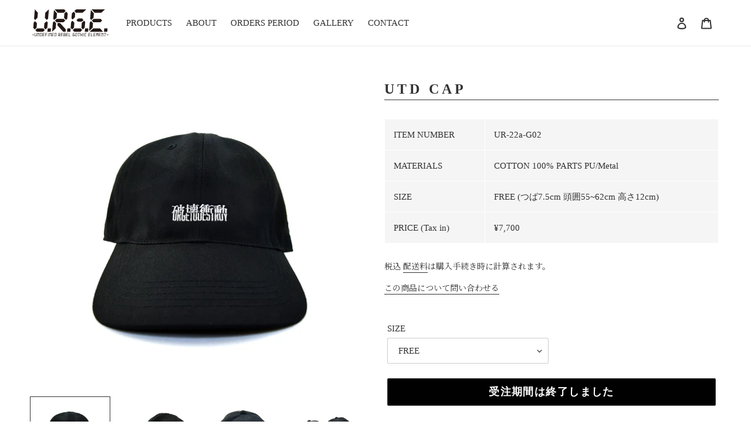

--- FILE ---
content_type: text/css
request_url: https://urge.jp/cdn/shop/t/1/assets/custom.css?v=27134226323273341341643719902
body_size: 3120
content:
/** Shopify CDN: Minification failed

Line 287:0 Unexpected "}"

**/
/* common */
body {
  font-family: 'Noto Serif JP', serif;
}
h1, h2, h3, h4, h5, h6 {
  font-family: 'Noto Serif JP', serif;
}
.page-width {
  padding-left: 15px;
  padding-right: 15px;
}
.page-width.width800 {
  max-width: 800px;
}
.domain::before {
   content: '@';
}
.m0 {
  margin: 0 !important;
}
.mt-35 {
  margin-top: 35px;
}
.mb-15 {
  margin-bottom: 15px;
}
.mb-25 {
  margin-bottom: 25px;
}
.mb-35 {
  margin-bottom: 35px;
}
.mt-70 {
  margin-top: 70px;
}
.mb-70 {
  margin-bottom: 70px;
}
.pd-25 {
  padding: 25px;
}
.pd-35 {
  padding: 35px;
}
.pd-t-60 {
  padding-top: 60px;
}
.pd-b-60 {
  padding-bottom: 60px;
}
.pd-tb-60 {
  padding-top: 60px;
  padding-bottom: 60px;
}
.pd-t-60 {
  padding-top: 60px;
}
.pd-t-35 {
  padding-top: 35px;
}
.pd-b-35 {
  padding-bottom: 35px;
}
.pd-lr-25 {
  padding-left: 25px;
  padding-right: 25px;
}
.pd-tb-35 {
  padding-top: 35px;
  padding-bottom: 35px;
}
.pd-tb-70 {
  padding-top: 70px;
  padding-bottom: 70px;
}
.pd-tb-100 {
  padding-top: 100px;
  padding-bottom: 100px;
}
.sp {
  display: none;
}
.flex {
  display: -webkit-box;
  display: -ms-flexbox;
  display: flex;
  -ms-flex-wrap: wrap;
  flex-wrap: wrap;
}
.flex.reverse {
  -webkit-box-orient: horizontal;
  -webkit-box-direction: reverse;
  -ms-flex-direction: row-reverse;
  flex-direction: row-reverse;
}
.flex.nowrap {
  -ms-flex-wrap: nowrap;
  flex-wrap: nowrap;
}
.jcc {
  -webkit-box-pack: center;
  -ms-flex-pack: center;
  justify-content: center;
}
.sbw {
  -webkit-box-pack: justify;
  -ms-flex-pack: justify;
  justify-content: space-between;
}
.aic {
  -webkit-box-align: center;
  -ms-flex-align: center;
  align-items: center;
}
.pos-re {
  position: relative;
}
.pos-ab {
  position: absolute;
}
.pos-ab-c {
  position: absolute;
  top: 50%;
  left: 50%;
  -webkit-transform: translate(-50%, -50%);
  transform: translate(-50%, -50%);
}
.col2 > .col {
  width: 50%;
}
.sbw.col2 > .col {
  width: 49%;
}
.col3 > .col {
  width: 33.333333%;
  width: calc(100%/3);
  padding: 15px;
}
.col4 {
  justify-content: center;
}
.col4 > .col {
  width: 25%;
}
.col2 img {
  width: 100%;
}
.col3 img {
  width: 100%;
}
.col4 img {
  width: 100%;
}
.text-c {
  text-align: center;
}
.text-r {
  text-align: right;
}
.text-l {
  text-align: left;
}
.font-s {
  font-size: 12px;
}
.font-n {
  font-size: 16px;
}
.font-m {
  font-size: 24px;
}
.font-l {
  font-size: 32px;
}
.high-light {
  background: -webkit-linear-gradient(transparent 60%, #fffa79 50%);
  background: linear-gradient(transparent 60%, #fffa79 50%);
  font-weight: bold;
}
.bg-gray {
  background: #f4f4f4;
}
.fs28 {
  font-size: 1.5rem;
  font-family: "ヒラギノ角ゴ Pro W3", "Hiragino Kaku Gothic Pro", "メイリオ", Meiryo, Osaka, "ＭＳ Ｐゴシック", "MS PGothic", "sans-serif";
  margin-bottom: 0 !important;
  letter-spacing: .1em;
}
.hiragino {
  font-family: "ヒラギノ角ゴ Pro W3", "Hiragino Kaku Gothic Pro", "メイリオ", Meiryo, Osaka, "ＭＳ Ｐゴシック", "MS PGothic", "sans-serif"!important;
}
.btn--small {
  font-weight: bold;
}
.site-header__logo-image {
  background: transparent !Important;
  animation: none !important;
}
.btn, .shopify-payment-button .shopify-payment-button__button--unbranded {
  font-weight: bold;
}
.invisible {
  visibility: hidden;
}
.animated.ease-in {
  -webkit-animation-timing-function: ease-in;
  animation-timing-function: ease-in;
}
.animated.ease-in-out {
  -webkit-animation-timing-function: ease-in-out;
  animation-timing-function: ease-in-out;
}
.section-header {
  margin-bottom: 35px;
}
#PageContainer {
    transform: none!important;
}
@-webkit-keyframes fadeInRightBottom {
  0% {
    -webkit-transform: translate3d(50px, 50px, 0);
    opacity: 0;
    transform: translate3d(50px, 50px, 0)
  }
  to {
    -webkit-transform: translateZ(0);
    opacity: 1;
    transform: translateZ(0)
  }
}
@keyframes fadeInRightBottom {
  0% {
    -webkit-transform: translate3d(50px, 50px, 0);
    opacity: 0;
    transform: translate3d(50px, 50px, 0)
  }
  to {
    -webkit-transform: translateZ(0);
    opacity: 1;
    transform: translateZ(0)
  }
}
.fadeInRightBottom {
  -webkit-animation-name: fadeInRightBottom;
  animation-name: fadeInRightBottom;
}
@media only screen and (max-width: 749px) {
  .col2 > .col {
    width: 100%;
  }
}
/* header */
.logo-align--left {
  width: 130px;
}
#AccessibleNav {
  width: 100%;
  padding-left: 20px;
}
.site-nav {
    text-align: left;
    font-family: "ヒラギノ角ゴ Pro W3", "Hiragino Kaku Gothic Pro", "メイリオ", Meiryo, Osaka, "ＭＳ Ｐゴシック", "MS PGothic", "sans-serif";
}
.js-mobile-nav-toggle {}
.js-mobile-nav-toggle, .js-mobile-nav-toggle span {
  display: inline-block;
  box-sizing: border-box;
}
.js-mobile-nav-toggle {
  position: relative;
  width: 23px;
  height: 21px;
  background: 0 0;
  border: none;
  appearance: none;
  cursor: pointer;
  margin-left: 12px;
  top: 2px;
  display: none;
  outline: none!important;
}
}
.js-mobile-nav-toggle:focus:not(:focus-visible) {
  outline: none;
}
.js-mobile-nav-toggle::before, .js-mobile-nav-toggle::after {
  content: '';
}
.js-mobile-nav-toggle::before, .js-mobile-nav-toggle::after, .js-mobile-nav-toggle span {
  position: absolute;
  width: 100%;
  height: 2px;
  background: #333;
  border-radius: 2px;
  transition: .2s;
}
.js-mobile-nav-toggle::before {
  top: 2px;
  left: 5px;
  transform-origin: 0 0;
  transform: rotate(45deg) scaleX(0);
  transition-delay: 0s;
}
.js-mobile-nav-toggle::after {
  top: 2px;
  right: 3px;
  transform-origin: 100% 0;
  transform: rotate(-45deg) scaleX(0);
  transition-delay: .2s;
}
.js-mobile-nav-toggle span:nth-of-type(1) {
  top: 0;
  left: 0;
  transition-delay: .4s;
}
.js-mobile-nav-toggle span:nth-of-type(2) {
  top: 10px;
  left: 0;
  transition-delay: .5s;
}
.js-mobile-nav-toggle span:nth-of-type(3) {
  bottom: 0;
  left: 0;
  transition-delay: .6s;
}
.js-mobile-nav-toggle.mobile-nav--close::before {
  transform: rotate(45deg) scaleX(1);
  transition-delay: .4s;
}
.js-mobile-nav-toggle.mobile-nav--close::after {
  transform: rotate(-45deg) scaleX(1);
  transition-delay: .5s;
}
.js-mobile-nav-toggle.mobile-nav--close span:nth-of-type(-n+3) {
  transform: translateX(10px);
  opacity: 0;
}
.js-mobile-nav-toggle.mobile-nav--close span:nth-of-type(1) {
  transition-delay: .1s;
}
.js-mobile-nav-toggle.mobile-nav--close span:nth-of-type(2) {
  transition-delay: .2s;
}
.js-mobile-nav-toggle.mobile-nav--close span:nth-of-type(3) {
  transition-delay: .3s;
}
#MobileNav {
  padding-top: 35px;
  padding-bottom: 10px;
}
.mobile-nav-wrapper {
  position: fixed;
  width: 250px;
  top: 90.5px;
  right: -250px;
  left: auto;
  height: 100%;
  transform: translateY(0) !important;
  background: rgba(0, 0, 0, 0.8);
}
.mobile-nav-wrapper.js-menu--is-open {
  right: 0;
}
.mobile-nav__item {
  text-align: center;
  font-family: "ヒラギノ角ゴ Pro W3", "Hiragino Kaku Gothic Pro", "メイリオ", Meiryo, Osaka, "ＭＳ Ｐゴシック", "MS PGothic", "sans-serif"!important;
}
li.mobile-nav__item.border-bottom {
  border: none;
}
a.mobile-nav__link {
  color: #fff;
}
.overlay {
  position: fixed;
  top: 0;
  left: 0;
  display: block;
  width: 100%;
  height: 100%;
  background: rgba(0, 0, 0, 0.6);
  z-index: -1;
  transition: all .45s;
  opacity: 0;
  visibility: hidden;
}
.overlay.js-menu--is-open {
  opacity: 1;
  visibility: visible;
}
.mobile-nav__link--active .mobile-nav__label {
  border: none;
}
@media only screen and (max-width: 749px) {
  .logo-align--left {
    width: 100%;
  }
  header.site-header.border-bottom.logo--left {
    height: 75.73px;
    position: fixed;
    z-index: 999;
    width: 100%;
  }
  #shopify-section-header-hazuki header.site-header.border-bottom.logo--left {
    height: 60px;
}
  #shopify-section-header-hazuki .mobile-nav-wrapper {
    top: 60px;
}
  .page-container {
    padding-top: 75.73px;
    transform: none !important;
}
  .page-container.hazuki-page {
    padding-top: 60px;
}
  .js-mobile-nav-toggle {
    display: inline-block;
  }
  a.mobile-nav__link:focus, a.mobile-nav__link:not([disabled]):hover {
    color: #fff;
  }
}
/* front page */
.slideshow__controls {
  display: none;
}
.slideshow__arrows--mobile {
  display: none;
}
@media screen and (max-width:749px) {
  .fs28 {
    font-size: 1rem;
  }
}
/* product */
h1.product-single__title {
    border-bottom: solid 1px;
    font-weight: 700;
    letter-spacing: 5px;
    margin-bottom: 2rem;
    font-size: 1.5rem;
    line-height: 1.5;
    font-family: "ヒラギノ角ゴ Pro W3", "Hiragino Kaku Gothic Pro", "メイリオ", Meiryo, Osaka, "ＭＳ Ｐゴシック", "MS PGothic", "sans-serif";
}
.price--sold-out .price__badge--sold-out {
  display: none;
}
.price-item {
  font-weight: normal;
}
.itemTable tr th, .itemTable tr td {
  background: #f5f5f5;
  border: solid 1px #fff;
  padding: 15px;
}
.itemTable tr th, .itemTable tr td {
    font-family: "ヒラギノ角ゴ Pro W3", "Hiragino Kaku Gothic Pro", "メイリオ", Meiryo, Osaka, "ＭＳ Ｐゴシック", "MS PGothic", "sans-serif";
}
.itemTable ul {
    padding-left: 1rem;
}
.itemTable ul li {
    list-style: disc;
}
.selector-wrapper.js.product-form__item {
    font-family: "ヒラギノ角ゴ Pro W3", "Hiragino Kaku Gothic Pro", "メイリオ", Meiryo, Osaka, "ＭＳ Ｐゴシック", "MS PGothic", "sans-serif";
}
.single-option-selector {
    font-family: "ヒラギノ角ゴ Pro W3", "Hiragino Kaku Gothic Pro", "メイリオ", Meiryo, Osaka, "ＭＳ Ｐゴシック", "MS PGothic", "sans-serif";
    outline: none;
}
span.normal-cart, span.before-cart {
  display: none;
}
button.normal-cart .normal-cart {
  display: block;
}
button.normal-cart .basic-cart {
  display: none;
}
button.normal-cart.before-cart span.normal-cart {
  display: none!important;
}
button.before-cart.normal-cart span.before-cart {
  display: block;
}
.product-form__cart-submit, .shopify-payment-button .shopify-payment-button__button--unbranded {
    font-size: 18px;
    font-weight: 700;
    background: #000;
    color: #fff;
    transition: .2s ease-in-out;
}
.btn[aria-disabled], .btn[disabled], .shopify-payment-button .shopify-payment-button__button--unbranded[aria-disabled], .shopify-payment-button .shopify-payment-button__button--unbranded[disabled] {
  background: #000;
  color: #fff;
  opacity: 1 !important;
}
.btn--secondary-accent:focus, .btn--secondary-accent:not([disabled]):hover {
  background: #000;
  color: #fff;
  opacity: 1;
}
button.btn.product-form__cart-submit.btn--secondary-accent.normal-cart:hover {
  background: #000;
  color: #fff;
}
.product-single__thumbnail.active-thumb {
  border-width: 1px;
}
.product-card__title {
    background: rgba(0, 0, 0, 0.7);
    color: #fff;
    font-weight: bold;
    display: none;
    width: 100%;
    text-align: center;
    padding: 15px;
    position: absolute;
    bottom: 0;
    left: 0;
    font-family: "ヒラギノ角ゴ Pro W3", "Hiragino Kaku Gothic Pro", "メイリオ", Meiryo, Osaka, "ＭＳ Ｐゴシック", "MS PGothic", "sans-serif";
    font-size: 0.9rem;
}
.product-card:focus-within .product-card__image-wrapper, .product-card:hover .product-card__image-wrapper {
  opacity: 1;
}
.product-card .product-card__image-wrapper, .product-card .product-card__image-wrapper {
  transition: all .2s ease-in-out;
}
.btn-spl.btn[aria-disabled], .btn-spl.btn[disabled] {
  background: transparent;
    color: #333;
    opacity: 1!important;
}
.grid-view-item.grid-view-item--sold-out.product-card .h4.grid-view-item__title.product-card__title:after {
    content: '(SOLD OUT)';
    margin-left: 0.5rem;
}
.grid-view-item.grid-view-item--sold-out.product-card.before-cart .h4.grid-view-item__title.product-card__title:after {
    content: '';
    margin: 0;
}
@media screen and (min-width:750px) {
  button.btn.product-form__cart-submit.btn--secondary-accent.normal-cart:hover {
    opacity: 0.8;
  }
  .product-card:focus-within .product-card__image-wrapper, .product-card:hover .product-card__image-wrapper {
    opacity: 0.5;
  }
  .btn--secondary-accent:focus, .btn--secondary-accent:not([disabled]):hover {
    background: #000;
    color: #fff;
    opacity: 1;
  }
}
@media screen and (max-width:749px) {
  .thumbnails-wrapper.slider-active .product-single__thumbnails {
    opacity: 0;
    transition: opacity .3s linear;
  }
  .thumbnails-wrapper.slider-active .product-single__thumbnails.slick-initialized {
    opacity: 1;
  }
}
/* footer */
.site-footer__content,small.site-footer__copyright-content {
    font-family: "ヒラギノ角ゴ Pro W3", "Hiragino Kaku Gothic Pro", "メイリオ", Meiryo, Osaka, "ＭＳ Ｐゴシック", "MS PGothic", "sans-serif"!important;
}
.site-footer-item-align-center {
  text-align: center;
}
li.site-footer__linklist-item a {
  font-size: 12px;
  font-weight: bold;
}
.social-icons .icon {
  width: 15px;
  height: 15px;
}
.site-footer__social-icons {
  text-align: center;
}
.site-footer__item {
  margin-bottom: 0;
}
.social-icons__item:last-of-type {
  padding-right: 15px;
}
@media screen and (max-width:749px) {
  .site-footer__linklist-item {
    padding: 0 0 15px;
  }
  .instafeed-container {
    width: 33.333% !important;
    padding-top: 33.333% !important;
  }
  .site-footer__item {
    justify-content: center;
    text-align: center;
  }
  .site-footer__linklist-item {
    padding-bottom: 5px;
  }
  .site-footer__linklist-item:last-child {
    padding-bottom: 15px;
  }
}
/* customer */
#CustomerLoginForm h1 {
  margin: 0;
  padding-bottom: 35px;
}
.myaccount__order-history .order--cancelled {
  margin-bottom: 35px;
}
.myaccount__order-history h2.fs28 {
  margin-bottom: 35px;
}
.myaccount__order-history .note {
  margin-top: 15px;
  margin-bottom: 15px;
}
.myaccount__order-history p {
  margin-bottom: 0;
  line-height: 1.7;
}
#customer_logout_link, .account-back-btn {
  background: #333;
  color: #fff;
  padding: 5px 10px;
  font-size: 12px;
  font-weight: bold;
}
.myaccount__account-details h3 {
  font-size: 20px;
}
.order-table {
  border: solid 1px #333;
}
.myaccount__account-details h2, .myaccount__order-history h2, .address h2, #address_form_new h2 {
  border-bottom: solid 1px #333;
}
#customer_logout_link:hover, .account-back-btn:hover {
  background: #333;
  color: #fff !important;
}
.grid__item.myaccount__order-history {
    margin-bottom: 35px;
}
@media only screen and (max-width: 749px) {
  .myaccount__order-history .responsive-table {
    border: solid 1px #ccc;
  }
  .myaccount__order-history .responsive-table th {
    padding: 15px 15px 10px;
  }
  .myaccount__order-history .responsive-table td {
    padding: 0 15px 10px;
  }
  .myaccount__order-history .order-table th::before, .myaccount__order-history .order-table td::before {
    min-width: 80px;
  }
  .order-table tbody tr th:first-child {
    text-align: left;
    display: block;
  }
  .order-table tbody tr th:first-child:before {
    width: 100%;
    display: block;
    margin-bottom: 10px;
  }
  .order-table tbody tr th:first-child div {
    width: 100%;
    float: none;
    clear: both;
  }
  .myaccount__account-details h3 {
    font-size: 18px;
  }
}
/* cart */
#shopify-section-cart-template {
  font-size: 15px;
}
.shopify-payment-button .shopify-payment-button__button--unbranded, .template-cart .btn {
  background-color: #000;
  font-weight: bold;
}
.shopify-payment-button .shopify-payment-button__button--unbranded:not([disabled]):hover {
    background: #000!important;
}
.list-view-item__title {
  font-size: 14px;
}
.cart__remove a {
  border: none;
}
.deli-date-picker.lang__ja {
    margin-left: 30px;
    margin-bottom: 20px;
}
@media only screen and (max-width: 749px) {
.deli-date-picker.lang__ja {
    margin-left: 22px;
}
}
/* pop up cart */
#CartPopupHeading {
  font-size: 14px;
}
.cart-popup-item__description, a.cart-popup__cta-link.btn.btn--secondary-accent {
  font-size: 12px;
}
.cart-popup__dismiss {
  font-size: 14px;
}
a.cart-popup__cta-link.btn.btn--secondary-accent:hover {
  background: #fff;
  color: #333;
}
/* 404 */
.empty-page-content {
  font-size: 15px;
}
.empty-page-content {
  padding: 55px 0;
}
/* gallery */
.gallery-page {
  padding: 0 7.5px;
}
.gallery-wrapper {
  font-size: 0;
  margin-left: 0px;
  opacity: 0;
  visibility: hidden;
  transition: all .3s;
}
.gallery-wrapper.load-masonry {
  opacity: 1;
  visibility: visible;
}
li.gallery-item {
  width: 33.333%;
  width: calc(100%/3);
  padding: 0 7.5px 15px;
}
li.gallery-item img {
    width: 100%;
}
@media only screen and (max-width: 749px) {
  li.gallery-item {
    width: 50%;
  }
}
/* policy */
.shopify-policy__container {
  max-width: 1200px !important;
}
.shopify-policy__title h1 {
  font-size: 1.5rem;
  margin-bottom: 55px;
  font-family: "ヒラギノ角ゴ Pro W3", "Hiragino Kaku Gothic Pro", "メイリオ", Meiryo, Osaka, "ＭＳ Ｐゴシック", "MS PGothic", "sans-serif";
}
.shopify-policy__body table tr th, .shopify-policy__body table tr td {
  background: #F4F5F5;
  border: 1px solid #fff;
}
.shopify-policy__body table tr th {
  width: 30%
}
.shopify-policy__body table tr td {
  width: 70%
}
.shopify-policy__body table {
  margin-bottom: 35px;
}
.shopify-policy__body h3 {
  font-size: 1.5rem;
}
.shopify-policy__body h4, .shopify-policy__body h5 {
  margin-top: 0;
  margin-bottom: 15px;
}
.block {
  display: block;
  margin-top: 35px;
}
@media only screen and (max-width: 749px) {
  .shopify-policy__body table tr th {
    width: 40%
  }
  .shopify-policy__body table tr td {
    width: 60%
  }
}
/* special */
.col.tutty-img img {
  border-radius: 50%;
  box-shadow: 5px 5px 10px #bfbfbf;
  display: block;
  max-width: 200px;
  margin: 0 auto;
}
h3.tutty-name {
    font-family: Tangerine,cursive;
    font-size: 3rem;
    position: relative;
    display: inline-block;
    margin-bottom: 3rem;
}
h3.tutty-name:after {
  content: 'Message';
  position: absolute;
  bottom: -1.5rem;
  right: -5rem;
  z-index: -1;
  color: #ccc;
  display: inline-block;
}
.balloon2-left {
  position: relative;
  display: inline-block;
  margin: 1.5em 0 1.5em 15px;
  padding: 10px 10px;
  min-width: 120px;
  max-width: 100%;
  color: #555;
  font-size: 16px;
  background: #FFF;
  border: solid 1px #555;
  box-sizing: border-box;
}
.balloon2-left:before {
  content: "";
  position: absolute;
  top: 150px;
  left: -18px;
  margin-top: -9px;
  border: 9px solid transparent;
  border-right: 9px solid #fff;
  z-index: 2;
}
.balloon2-left:after {
  content: "";
  position: absolute;
  top: 150px;
  left: -21px;
  margin-top: -10px;
  border: 10px solid transparent;
  border-right: 10px solid #555;
  z-index: 1;
}
.balloon2-left p, .balloon2-right p {
  margin: 0 0 10px 0;
}
.balloon2-left p:last-child, .balloon2-right p:last-child {
  margin: 0;
  padding: 0;
}
.balloon2-right {
  position: relative;
  display: inline-block;
  margin: 1.5em 15px 1.5em 0;
  padding: 10px 10px;
  min-width: 120px;
  max-width: 100%;
  color: #555;
  font-size: 16px;
  background: #FFF;
  border: solid 1px #555;
  box-sizing: border-box;
}
.balloon2-right:before {
  content: "";
  position: absolute;
  top:  150px;
  right: -18px;
  margin-top: -9px;
  border: 9px solid transparent;
  border-left: 9px solid #fff;
  z-index: 2;
}
.balloon2-right:after {
  content: "";
  position: absolute;
  top: 150px;
  right: -21px;
  margin-top: -10px;
  border: 10px solid transparent;
  border-left: 10px solid #555;
  z-index: 1;
}
/*@media only screen and (max-width: 749px) {*/
  .col.tutty-cmt {
    margin-bottom: 35px;
  }
  .col.tutty-img {
    margin-bottom: 0;
  }
  h3.tutty-name {
    display: block;
    text-align: center;
    margin-bottom: 35px;
  }
  h3.tutty-name:after {
    right: auto;
    left: 50%;
    -webkit-transform: translateX(-50%);
    transform: translateX(-50%);
    font-size: 70%;
  }
  .balloon2-right:after {
    right: 50%;
    top: -20px;
    margin-top: 0;
    margin-right: -10px;
    border: 10px solid transparent;
    border-bottom: 10px solid #555;
  }
  .balloon2-right:before {
    top: -18px;
    right: 50%;
    margin-top: 0;
    margin-right: -9px;
    border: 9px solid transparent;
    border-bottom: 9px solid #fff;
  }
  .balloon2-left:after {
    top: -20px;
    left: 50%;
    margin-top: 0;
    border: 10px solid transparent;
    border-bottom: 10px solid #555;
    margin-left: -10px;
  }
  .balloon2-left:before {
    top: -18px;
    left: 50%;
    margin-top: 0;
    margin-left: -9px;
    border: 9px solid transparent;
    border-bottom: 9px solid #fff;
  }
  .balloon2-left {
    margin: 1.5em 0 1.5em 0;
  }
  .balloon2-right {
    margin-bottom: 0;
    margin: 1.5em 0 0 0;
  }
/*}*/

--- FILE ---
content_type: image/svg+xml
request_url: https://cdn.shopify.com/s/files/1/0566/6422/8047/files/degital-logo.svg?v=1643719724
body_size: 1749
content:
<svg xmlns="http://www.w3.org/2000/svg" width="55.574mm" height="19.553mm" viewBox="0 0 157.533 55.426"><defs><style>.cls-1{fill:#231815;}</style></defs><g id="レイヤー_2" data-name="レイヤー 2"><g id="レイヤー_1-2" data-name="レイヤー 1"><path class="cls-1" d="M2.958,26.739l2.819-2.548,3.869,4.247-.773,9.214L5.128,41.047l-3.086-3.4Zm.719-7.709,2.305,2.613,4.676-4.31.9-10.454L5.314,0Zm18.59,26.721L26,42.354l-3.141-3.4H10.027l-3.666,3.4,3.078,3.4Zm9.688-19.012-2.284-2.548-4.625,4.248-.775,9.214,3.059,3.394,3.709-3.4ZM34.31,0,26.888,6.875l-.9,10.455,3.865,4.313,2.82-2.613Z"/><path class="cls-1" d="M31.255,45.751l.589-6.795h6.808l-.589,6.795Z"/><path class="cls-1" d="M49.273,28.439,48.36,38.958l-7.424,6.793L42.587,26.74l2.819-2.548Zm-6.015-9.413L44.794,1.347l6.243,6.8-.8,9.188-4.676,4.307ZM69.014,3.381l-3.73,3.431H52.455L46.237.016H65.873ZM65.022,19.487l3.142,3.4-3.731,3.4H49.9l-3.076-3.4,3.665-3.4Zm-13.091,13.2.456-4.835,4.89.021L69.269,40.857l-.457,4.894h-4.9ZM72.288,19.03l-2.821,2.613L65.6,17.33l.774-9.214,3.744-3.395,3.087,3.4Z"/><path class="cls-1" d="M71.868,45.751l.589-6.795h6.807l-.589,6.795Z"/><path class="cls-1" d="M86.037,37.647l-3.71,3.4-3.058-3.4L80.3,25.757l2.754-2.549,3.866,4.249Zm1.9-21.229-4.608,4.244-2.371-2.549.864-9.995,3.745-3.4,3.088,3.4ZM99.494,45.751l3.73-3.4-3.142-3.4H87.253l-3.666,3.4,3.078,3.4ZM111.537.016l-7.4,6.8H90.068L86.992,3.381,90.657.016Zm-5.7,21.92-3.73,3.365H94.388l-3.077-3.365,3.666-3.43H102.7Zm2.422,15.714-3.709,3.4L101.5,37.653l.832-10.194,4.633-4.249,2.349,2.549Z"/><path class="cls-1" d="M108.481,45.751l.589-6.795h6.807l-.588,6.795Z"/><path class="cls-1" d="M125.443,28.434l-.8,9.2-7.354,6.8,1.465-17.7,2.82-2.548Zm20.715,17.317H118.47l7.4-6.795h14.072ZM119.491,19.027l1.53-17.68,6.245,6.8-.8,9.188L121.8,21.641ZM150.15.016l-7.4,6.8H128.681l-6.218-6.8Zm-8.9,19.471,3.142,3.4-3.73,3.4H126.128l-3.076-3.4,3.665-3.4Z"/><path class="cls-1" d="M148.094,45.751l.589-6.795h6.808l-.589,6.795Z"/><path class="cls-1" d="M4.076,51.943l-.548.513H.453L0,51.943l.54-.512H3.614Z"/><path class="cls-1" d="M5.03,52.524l.415-.384.57.641L5.9,54.169l-.551.511-.455-.511Zm.106-1.161.339.393.689-.649L6.3,49.532,5.377,48.5Zm2.737,4.026.55-.512-.463-.513H6.071l-.54.513.453.512ZM9.3,52.524l-.336-.384-.681.641-.114,1.388.451.511.546-.511ZM9.646,48.5,8.554,49.532l-.132,1.574.568.65.415-.393Z"/><path class="cls-1" d="M11.414,52.781l-.135,1.585-1.093,1.025.234-2.868.419-.383Zm-.885-1.418.244-2.866.918,1.037-.134,1.573-.688.649Zm.515-2.868,1.467,0L13.7,49.9l-.068.741h-.716Zm3.645,4.028-.234,2.868-.919-1.027.136-1.584.682-.64Zm-.866-1.416.135-1.575L15.042,48.5,14.8,51.363l-.411.393Z"/><path class="cls-1" d="M16.8,52.78l-.118,1.387L15.6,55.192l.216-2.669.415-.383Zm-1.025,2.609,1.088-1.025h1.89l.463.513-.55.512Zm.149-4.026L16.15,48.7l.92,1.023-.118,1.385-.688.649ZM19.717,49l-.55.517H17.279L16.362,48.5h2.891Zm.24,5.165-.551.511-.454-.513.116-1.387.682-.64.337.383Zm.237-2.806-.415.393-.57-.65.118-1.388.551-.511.455.511Z"/><path class="cls-1" d="M22.2,52.78l-.116,1.386L21,55.191l.216-2.668.414-.383Zm3.05,2.609H21.171l1.088-1.025h2.074Zm-3.926-4.026.225-2.664.92,1.023-.117,1.385-.689.649ZM25.835,48.5l-1.088,1.023H22.675L21.759,48.5Zm-1.31,2.933.462.512-.548.513H22.3l-.453-.513.54-.512Z"/><path class="cls-1" d="M27.594,52.78l-.117,1.387-1.083,1.027.216-2.671.415-.383Zm-.877-1.417.226-2.664.92,1.023-.118,1.385-.688.649ZM31.231,48.5l-1.088,1.023H28.071L27.155,48.5Zm-1.309,2.933.462.512-.549.513H27.7l-.453-.513.539-.512Z"/><path class="cls-1" d="M33.461,52.523l-.234,2.868-.919-1.027.134-1.584.682-.64ZM32.6,51.107l.135-1.575L33.814,48.5l-.244,2.868-.412.393Z"/><path class="cls-1" d="M36.024,52.781l-.134,1.585L34.8,55.391l.235-2.868.419-.383Zm-.885-1.418.245-2.866.917,1.037-.133,1.573-.688.649Zm.515-2.868,1.468,0L38.309,49.9l-.068.741h-.717ZM39.3,52.523l-.234,2.868-.919-1.027.136-1.584.682-.64Zm-.866-1.416.135-1.575L39.653,48.5l-.243,2.868L39,51.756Z"/><path class="cls-1" d="M41.412,52.78,41.3,54.166l-1.083,1.025.216-2.668.414-.383Zm3.05,2.609H40.386l1.088-1.025h2.073Zm-3.926-4.026.225-2.664.92,1.023-.118,1.385-.688.649ZM45.049,48.5l-1.088,1.023H41.889L40.973,48.5ZM43.74,51.431l.462.512-.549.513h-2.14l-.453-.513.539-.512Z"/><path class="cls-1" d="M46.808,52.78l-.118,1.387-1.082,1.025.217-2.669.414-.383Zm-1.025,2.609,1.088-1.025h1.89l.463.513-.55.512Zm.149-4.026.225-2.664.92,1.023-.118,1.385-.688.649ZM49.724,49l-.55.517H47.286L46.369,48.5H49.26Zm.24,5.165-.551.511-.454-.513.116-1.387.682-.64.337.383Zm.237-2.806-.415.393-.57-.65.118-1.388.551-.511.455.511Z"/><path class="cls-1" d="M54.719,52.781l-.135,1.585-1.093,1.023.243-2.865.415-.383Zm-.887-1.418.227-2.664.919,1.023-.117,1.385-.688.649ZM57.625,49l-.55.517H55.187L54.271,48.5h2.891Zm-.587,2.427.462.512-.549.513h-2.14l-.453-.513.539-.512Zm-1.928,1.99.067-.73.719,0,1.767,1.956-.068.738h-.722Zm3-2.058-.416.393-.569-.65.114-1.388.551-.511.454.511Z"/><path class="cls-1" d="M60.106,52.78l-.116,1.386-1.084,1.025.216-2.668.415-.383Zm3.05,2.609H59.08l1.088-1.025h2.073ZM59.23,51.363l.225-2.664.92,1.023-.118,1.385-.688.649ZM63.744,48.5l-1.089,1.023H60.583L59.667,48.5Zm-1.31,2.933.462.512-.549.513h-2.14l-.453-.513.54-.512Z"/><path class="cls-1" d="M65.5,52.78l-.117,1.387L64.3,55.192l.216-2.669.414-.383Zm-1.025,2.609,1.089-1.025h1.889l.463.513-.55.512Zm.149-4.026.225-2.664.92,1.023-.117,1.385-.689.649ZM68.418,49l-.55.517H65.98L65.064,48.5h2.891Zm-.588,2.427.462.512-.548.513H65.6l-.453-.513.54-.512Zm.829,2.738-.552.511-.454-.513.116-1.387.682-.64.337.383Zm.236-2.806-.415.393-.569-.65.117-1.388.552-.511.454.511Z"/><path class="cls-1" d="M70.9,52.78l-.117,1.386L69.7,55.191l.216-2.668.414-.383Zm3.05,2.609H69.872l1.089-1.025h2.073Zm-3.927-4.026.226-2.664.92,1.023-.118,1.385-.688.649ZM74.536,48.5l-1.088,1.023H71.376L70.46,48.5Zm-1.309,2.933.462.512-.549.513H71l-.453-.513.539-.512Z"/><path class="cls-1" d="M76.3,52.78l-.118,1.386L75.1,55.191l.216-2.668.416-.383Zm3.049,2.609H75.269l1.088-1.025H78.43ZM75.42,51.363l.243-2.868.919,1.037-.134,1.575-.689.649Z"/><path class="cls-1" d="M84.08,54.167l-.546.513-.45-.511.151-1.793.405-.384.569.641Zm.28-3.2-.679.639-.349-.383.127-1.507.551-.511.456.513Zm1.7,4.42.55-.512-.463-.513H84.259l-.54.513.453.512ZM87.834,48.5l-1.088,1.023H84.674L84.221,49l.54-.506ZM87,51.8l-.549.508H85.309l-.453-.508.54-.517h1.138Zm.357,2.369-.546.511-.451-.511.123-1.536.682-.64.346.383Z"/><path class="cls-1" d="M88.614,52.524l.416-.384.569.641-.114,1.388-.551.511-.454-.511Zm1.247-2.8-.455-.513-.551.511-.134,1.645.339.393.687-.649Zm1.6,5.669.55-.512-.464-.513H89.655l-.54.513.453.512Zm.587-6.891H90.157l-.54.506.453.517h1.888l.55-.517Zm.833,4.025-.336-.383-.682.64-.116,1.387.454.513.551-.511Zm.246-2.8-.454-.511-.551.511L92,51.106l.569.65.416-.393Z"/><path class="cls-1" d="M98.82,49l-.559.517H94.55L94.1,49l.54-.506h3.71Zm-2.371,5.913-.536.509-.461-.509.182-2.136.68-.641.338.384Zm.309-3.564-.415.394-.568-.65.067-.788.55-.512.453.512Z"/><path class="cls-1" d="M100.394,52.781l-.134,1.585-1.094,1.025.235-2.868.419-.383Zm-.885-1.418.245-2.868.917,1.037-.133,1.575-.688.649Zm3.2.068.462.512-.548.513h-2.141l-.453-.513.54-.512Zm.957,1.092-.234,2.868-.919-1.027.136-1.584.682-.64Zm-.866-1.416.135-1.575,1.084-1.037-.243,2.868-.412.393Z"/><path class="cls-1" d="M106.253,52.523l-.234,2.868-.919-1.027.134-1.584.682-.64Zm-.866-1.416.135-1.575,1.084-1.037-.245,2.868-.411.393Z"/><path class="cls-1" d="M107.829,52.524l.415-.384.57.641-.114,1.388-.551.511-.455-.511Zm1.246-2.8-.454-.513-.55.511-.136,1.645.339.393.687-.649Zm2.782,5.669-.915-1.025h-2.073l-.539.513.453.512ZM109.371,48.5l-.539.506.453.517h2.072l1.088-1.023Z"/><path class="cls-1" d="M116.709,52.78l-.117,1.386-1.083,1.025.216-2.668.415-.383Zm3.05,2.609h-4.076l1.088-1.025h2.073Zm-3.926-4.026.225-2.664.92,1.023-.118,1.385-.688.649Zm4.514-2.865-1.089,1.023h-2.072L116.27,48.5Zm-1.31,2.933.462.512-.549.513h-2.14l-.453-.513.54-.512Z"/><path class="cls-1" d="M122.106,52.78l-.117,1.386-1.083,1.025.216-2.668.415-.383Zm3.049,2.609h-4.076l1.088-1.025h2.073Zm-3.925-4.026.244-2.868.918,1.037-.134,1.575-.689.649Z"/><path class="cls-1" d="M127.5,52.78l-.116,1.386L126.3,55.191l.216-2.668.414-.383Zm3.051,2.609h-4.077l1.089-1.025h2.073Zm-3.927-4.026.226-2.664.92,1.023-.118,1.385-.689.649Zm4.514-2.865-1.088,1.023h-2.072l-.916-1.023Zm-1.309,2.933.462.512-.549.513H127.6l-.452-.513.539-.512Z"/><path class="cls-1" d="M132.907,52.781l-.135,1.585-1.093,1.025.243-2.867.415-.383Zm-.887-1.418.227-2.664.919,1.022-.117,1.385-.69.65Zm4.333-2.865-1.09,1.023h-1.888l-.916-1.023Zm-2.578,1.782.562-.522.454.522-.173,2.018-.541.521L133.6,52.3Zm2.416,2.244-.243,2.867-.919-1.027.135-1.584.688-.639Zm-.885-1.418.119-1.408,1.092-1.007-.227,2.672-.415.393Z"/><path class="cls-1" d="M138.294,52.78l-.116,1.386-1.084,1.025.217-2.668.414-.383Zm3.05,2.609h-4.076l1.088-1.025h2.073Zm-3.926-4.026.225-2.664.92,1.023-.117,1.385-.689.649Zm4.514-2.865-1.089,1.023h-2.071l-.917-1.023Zm-1.31,2.933.462.512-.549.513H138.4l-.453-.513.54-.512Z"/><path class="cls-1" d="M143.7,52.781l-.134,1.585-1.094,1.025.235-2.868.419-.383Zm-.885-1.418.245-2.866.917,1.037-.133,1.573-.688.649Zm.515-2.868,1.468,0,1.187,1.409-.068.741H145.2Zm3.646,4.028-.234,2.868-.919-1.027.136-1.584.682-.64Zm-.866-1.416.135-1.575,1.084-1.037-.243,2.868-.412.393Z"/><path class="cls-1" d="M152.917,49l-.559.517h-3.71L148.2,49l.54-.506h3.71Zm-2.371,5.913-.535.509-.461-.509.181-2.136.681-.641.338.384Zm.31-3.564-.416.394-.568-.65.067-.788.55-.512.453.512Z"/><path class="cls-1" d="M157.533,51.943l-.549.513H153.91l-.453-.513.539-.512h3.075Z"/></g></g></svg>